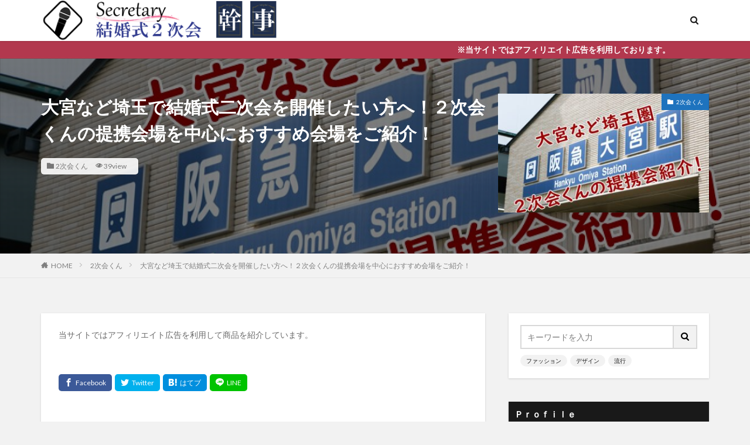

--- FILE ---
content_type: text/html; charset=UTF-8
request_url: https://weddingsecondparty.net/second-party/2jikaikun-omiya/
body_size: 15244
content:

<!DOCTYPE html>

<html lang="ja" prefix="og: http://ogp.me/ns#" class="t-html 
">

<head prefix="og: http://ogp.me/ns# fb: http://ogp.me/ns/fb# article: http://ogp.me/ns/article#">
<meta charset="UTF-8">
<title>大宮など埼玉で結婚式二次会を開催したい方へ！２次会くんの提携会場を中心におすすめ会場をご紹介！</title>
<link rel='dns-prefetch' href='//webfonts.xserver.jp' />
<link rel='stylesheet' id='dashicons-css'  href='https://weddingsecondparty.net/wp-includes/css/dashicons.min.css?ver=5.2.4' type='text/css' media='all' />
<link rel='stylesheet' id='thickbox-css'  href='https://weddingsecondparty.net/wp-includes/js/thickbox/thickbox.css?ver=5.2.4' type='text/css' media='all' />
<link rel='stylesheet' id='wp-block-library-css'  href='https://weddingsecondparty.net/wp-includes/css/dist/block-library/style.min.css?ver=5.2.4' type='text/css' media='all' />
<link rel='stylesheet' id='ppress-frontend-css'  href='https://weddingsecondparty.net/wp-content/plugins/wp-user-avatar/assets/css/frontend.min.css?ver=3.2.15' type='text/css' media='all' />
<link rel='stylesheet' id='ppress-flatpickr-css'  href='https://weddingsecondparty.net/wp-content/plugins/wp-user-avatar/assets/flatpickr/flatpickr.min.css?ver=3.2.15' type='text/css' media='all' />
<link rel='stylesheet' id='ppress-select2-css'  href='https://weddingsecondparty.net/wp-content/plugins/wp-user-avatar/assets/select2/select2.min.css?ver=5.2.4' type='text/css' media='all' />
<script src='https://weddingsecondparty.net/wp-includes/js/jquery/jquery.js?ver=1.12.4-wp'></script>
<script src='https://weddingsecondparty.net/wp-includes/js/jquery/jquery-migrate.min.js?ver=1.4.1'></script>
<script src='//webfonts.xserver.jp/js/xserver.js?ver=1.2.4'></script>
<script src='https://weddingsecondparty.net/wp-content/plugins/wp-user-avatar/assets/flatpickr/flatpickr.min.js?ver=5.2.4'></script>
<script src='https://weddingsecondparty.net/wp-content/plugins/wp-user-avatar/assets/select2/select2.min.js?ver=5.2.4'></script>
<link rel='https://api.w.org/' href='https://weddingsecondparty.net/wp-json/' />
<link rel="alternate" type="application/json+oembed" href="https://weddingsecondparty.net/wp-json/oembed/1.0/embed?url=https%3A%2F%2Fweddingsecondparty.net%2Fsecond-party%2F2jikaikun-omiya%2F" />
<link rel="alternate" type="text/xml+oembed" href="https://weddingsecondparty.net/wp-json/oembed/1.0/embed?url=https%3A%2F%2Fweddingsecondparty.net%2Fsecond-party%2F2jikaikun-omiya%2F&#038;format=xml" />
<link class="css-async" rel href="https://weddingsecondparty.net/wp-content/themes/the-thor/css/icon.min.css">
<link class="css-async" rel href="https://fonts.googleapis.com/css?family=Lato:100,300,400,700,900">
<link class="css-async" rel href="https://fonts.googleapis.com/css?family=Fjalla+One">
<link rel="stylesheet" href="https://fonts.googleapis.com/css?family=Noto+Sans+JP:100,200,300,400,500,600,700,800,900">
<link rel="stylesheet" href="https://weddingsecondparty.net/wp-content/themes/the-thor/style.min.css">
<link class="css-async" rel href="https://weddingsecondparty.net/wp-content/themes/the-thor-child/style-user.css?1590401165">
<link rel="canonical" href="https://weddingsecondparty.net/second-party/2jikaikun-omiya/" />
<script src="https://ajax.googleapis.com/ajax/libs/jquery/1.12.4/jquery.min.js"></script>
<meta http-equiv="X-UA-Compatible" content="IE=edge">
<meta name="viewport" content="width=device-width, initial-scale=1, viewport-fit=cover"/>
<style>
.widget.widget_nav_menu ul.menu{border-color: rgba(178,56,78,0.15);}.widget.widget_nav_menu ul.menu li{border-color: rgba(178,56,78,0.75);}.widget.widget_nav_menu ul.menu .sub-menu li{border-color: rgba(178,56,78,0.15);}.widget.widget_nav_menu ul.menu .sub-menu li .sub-menu li:first-child{border-color: rgba(178,56,78,0.15);}.widget.widget_nav_menu ul.menu li a:hover{background-color: rgba(178,56,78,0.75);}.widget.widget_nav_menu ul.menu .current-menu-item > a{background-color: rgba(178,56,78,0.75);}.widget.widget_nav_menu ul.menu li .sub-menu li a:before {color:#b2384e;}.widget.widget_nav_menu ul.menu li a{background-color:#b2384e;}.widget.widget_nav_menu ul.menu .sub-menu a:hover{color:#b2384e;}.widget.widget_nav_menu ul.menu .sub-menu .current-menu-item a{color:#b2384e;}.widget.widget_categories ul{border-color: rgba(178,56,78,0.15);}.widget.widget_categories ul li{border-color: rgba(178,56,78,0.75);}.widget.widget_categories ul .children li{border-color: rgba(178,56,78,0.15);}.widget.widget_categories ul .children li .children li:first-child{border-color: rgba(178,56,78,0.15);}.widget.widget_categories ul li a:hover{background-color: rgba(178,56,78,0.75);}.widget.widget_categories ul .current-menu-item > a{background-color: rgba(178,56,78,0.75);}.widget.widget_categories ul li .children li a:before {color:#b2384e;}.widget.widget_categories ul li a{background-color:#b2384e;}.widget.widget_categories ul .children a:hover{color:#b2384e;}.widget.widget_categories ul .children .current-menu-item a{color:#b2384e;}.widgetSearch__input:hover{border-color:#b2384e;}.widgetCatTitle{background-color:#b2384e;}.widgetCatTitle__inner{background-color:#b2384e;}.widgetSearch__submit:hover{background-color:#b2384e;}.widgetProfile__sns{background-color:#b2384e;}.widget.widget_calendar .calendar_wrap tbody a:hover{background-color:#b2384e;}.widget ul li a:hover{color:#b2384e;}.widget.widget_rss .rsswidget:hover{color:#b2384e;}.widget.widget_tag_cloud a:hover{background-color:#b2384e;}.widget select:hover{border-color:#b2384e;}.widgetSearch__checkLabel:hover:after{border-color:#b2384e;}.widgetSearch__check:checked .widgetSearch__checkLabel:before, .widgetSearch__check:checked + .widgetSearch__checkLabel:before{border-color:#b2384e;}.widgetTab__item.current{border-top-color:#b2384e;}.widgetTab__item:hover{border-top-color:#b2384e;}.searchHead__title{background-color:#b2384e;}.searchHead__submit:hover{color:#b2384e;}.menuBtn__close:hover{color:#b2384e;}.menuBtn__link:hover{color:#b2384e;}@media only screen and (min-width: 992px){.menuBtn__link {background-color:#b2384e;}}.t-headerCenter .menuBtn__link:hover{color:#b2384e;}.searchBtn__close:hover{color:#b2384e;}.searchBtn__link:hover{color:#b2384e;}.breadcrumb__item a:hover{color:#b2384e;}.pager__item{color:#b2384e;}.pager__item:hover, .pager__item-current{background-color:#b2384e; color:#fff;}.page-numbers{color:#b2384e;}.page-numbers:hover, .page-numbers.current{background-color:#b2384e; color:#fff;}.pagePager__item{color:#b2384e;}.pagePager__item:hover, .pagePager__item-current{background-color:#b2384e; color:#fff;}.heading a:hover{color:#b2384e;}.eyecatch__cat{background-color:#b2384e;}.the__category{background-color:#b2384e;}.dateList__item a:hover{color:#b2384e;}.controllerFooter__item:last-child{background-color:#b2384e;}.controllerFooter__close{background-color:#b2384e;}.bottomFooter__topBtn{background-color:#b2384e;}.mask-color{background-color:#b2384e;}.mask-colorgray{background-color:#b2384e;}.pickup3__item{background-color:#b2384e;}.categoryBox__title{color:#b2384e;}.comments__list .comment-meta{background-color:#b2384e;}.comment-respond .submit{background-color:#b2384e;}.prevNext__pop{background-color:#b2384e;}.swiper-pagination-bullet-active{background-color:#b2384e;}.swiper-slider .swiper-button-next, .swiper-slider .swiper-container-rtl .swiper-button-prev, .swiper-slider .swiper-button-prev, .swiper-slider .swiper-container-rtl .swiper-button-next	{background-color:#b2384e;}body{background:#f2f2f2;}.infoHead{background-color:#b2384e;}.snsFooter{background-color:#b2384e}.widget-main .heading.heading-widget{background-color:#b2384e}.widget-main .heading.heading-widgetsimple{background-color:#b2384e}.widget-main .heading.heading-widgetsimplewide{background-color:#b2384e}.widget-main .heading.heading-widgetwide{background-color:#b2384e}.widget-main .heading.heading-widgetbottom:before{border-color:#b2384e}.widget-main .heading.heading-widgetborder{border-color:#b2384e}.widget-main .heading.heading-widgetborder::before,.widget-main .heading.heading-widgetborder::after{background-color:#b2384e}.widget-side .heading.heading-widget{background-color:#191919}.widget-side .heading.heading-widgetsimple{background-color:#191919}.widget-side .heading.heading-widgetsimplewide{background-color:#191919}.widget-side .heading.heading-widgetwide{background-color:#191919}.widget-side .heading.heading-widgetbottom:before{border-color:#191919}.widget-side .heading.heading-widgetborder{border-color:#191919}.widget-side .heading.heading-widgetborder::before,.widget-side .heading.heading-widgetborder::after{background-color:#191919}.widget-foot .heading.heading-widget{background-color:#191919}.widget-foot .heading.heading-widgetsimple{background-color:#191919}.widget-foot .heading.heading-widgetsimplewide{background-color:#191919}.widget-foot .heading.heading-widgetwide{background-color:#191919}.widget-foot .heading.heading-widgetbottom:before{border-color:#191919}.widget-foot .heading.heading-widgetborder{border-color:#191919}.widget-foot .heading.heading-widgetborder::before,.widget-foot .heading.heading-widgetborder::after{background-color:#191919}.widget-menu .heading.heading-widget{background-color:#b2384e}.widget-menu .heading.heading-widgetsimple{background-color:#b2384e}.widget-menu .heading.heading-widgetsimplewide{background-color:#b2384e}.widget-menu .heading.heading-widgetwide{background-color:#b2384e}.widget-menu .heading.heading-widgetbottom:before{border-color:#b2384e}.widget-menu .heading.heading-widgetborder{border-color:#b2384e}.widget-menu .heading.heading-widgetborder::before,.widget-menu .heading.heading-widgetborder::after{background-color:#b2384e}@media only screen and (min-width: 768px){.still {height: 600px;}}.pickup3__bg.mask.mask-colorgray{background-color:#d9a300}.rankingBox__bg{background-color:#b2384e}.the__ribbon{background-color:#bc3531}.the__ribbon:after{border-left-color:#bc3531; border-right-color:#bc3531}.eyecatch__link.eyecatch__link-mask:hover::after{content: "READ MORE";}.eyecatch__link.eyecatch__link-maskzoom:hover::after{content: "READ MORE";}.eyecatch__link.eyecatch__link-maskzoomrotate:hover::after{content: "READ MORE";}.cc-ft9{color:#1e73be;}.cc-hv9:hover{color:#1e73be;}.cc-bg9{background-color:#1e73be;}.cc-br9{border-color:#1e73be;}.cc-ft10{color:#dd9933;}.cc-hv10:hover{color:#dd9933;}.cc-bg10{background-color:#dd9933;}.cc-br10{border-color:#dd9933;}.cc-ft5{color:#eeee22;}.cc-hv5:hover{color:#eeee22;}.cc-bg5{background-color:#eeee22;}.cc-br5{border-color:#eeee22;}.cc-ft8{color:#81d742;}.cc-hv8:hover{color:#81d742;}.cc-bg8{background-color:#81d742;}.cc-br8{border-color:#81d742;}.cc-ft11{color:#31a05a;}.cc-hv11:hover{color:#31a05a;}.cc-bg11{background-color:#31a05a;}.cc-br11{border-color:#31a05a;}.cc-ft4{color:#8224e3;}.cc-hv4:hover{color:#8224e3;}.cc-bg4{background-color:#8224e3;}.cc-br4{border-color:#8224e3;}.cc-ft2{color:#753c35;}.cc-hv2:hover{color:#753c35;}.cc-bg2{background-color:#753c35;}.cc-br2{border-color:#753c35;}.cc-ft6{color:#49510e;}.cc-hv6:hover{color:#49510e;}.cc-bg6{background-color:#49510e;}.cc-br6{border-color:#49510e;}.cc-ft3{color:#165b63;}.cc-hv3:hover{color:#165b63;}.cc-bg3{background-color:#165b63;}.cc-br3{border-color:#165b63;}.cc-ft1{color:#dd3333;}.cc-hv1:hover{color:#dd3333;}.cc-bg1{background-color:#dd3333;}.cc-br1{border-color:#dd3333;}.postcta-bg{background-color:#3970a2}.content .afTagBox__btnDetail{background-color:#b2384e;}.widget .widgetAfTag__btnDetail{background-color:#b2384e;}.content .afTagBox__btnAf{background-color:#b2384e;}.widget .widgetAfTag__btnAf{background-color:#b2384e;}.content a{color:#b2384e;}.phrase a{color:#b2384e;}.content .sitemap li a:hover{color:#b2384e;}.content h2 a:hover,.content h3 a:hover,.content h4 a:hover,.content h5 a:hover{color:#b2384e;}.content ul.menu li a:hover{color:#b2384e;}.content .es-LiconBox:before{background-color:#a83f3f;}.content .es-LiconCircle:before{background-color:#a83f3f;}.content .es-BTiconBox:before{background-color:#a83f3f;}.content .es-BTiconCircle:before{background-color:#a83f3f;}.content .es-BiconObi{border-color:#a83f3f;}.content .es-BiconCorner:before{background-color:#a83f3f;}.content .es-BiconCircle:before{background-color:#a83f3f;}.content .es-BmarkHatena::before{background-color:#005293;}.content .es-BmarkExcl::before{background-color:#b60105;}.content .es-BmarkQ::before{background-color:#005293;}.content .es-BmarkQ::after{border-top-color:#005293;}.content .es-BmarkA::before{color:#b60105;}.content .es-BsubTradi::before{color:#ffffff;background-color:#b60105;border-color:#b60105;}.btn__link-primary{color:#ffffff; background-color:#b2384e;}.content .btn__link-primary{color:#ffffff; background-color:#b2384e;}.searchBtn__contentInner .btn__link-search{color:#ffffff; background-color:#b2384e;}.btn__link-secondary{color:#ffffff; background-color:#b2384e;}.content .btn__link-secondary{color:#ffffff; background-color:#b2384e;}.btn__link-search{color:#ffffff; background-color:#b2384e;}.btn__link-normal{color:#b2384e;}.content .btn__link-normal{color:#b2384e;}.btn__link-normal:hover{background-color:#b2384e;}.content .btn__link-normal:hover{background-color:#b2384e;}.comments__list .comment-reply-link{color:#b2384e;}.comments__list .comment-reply-link:hover{background-color:#b2384e;}@media only screen and (min-width: 992px){.subNavi__link-pickup{color:#b2384e;}}@media only screen and (min-width: 992px){.subNavi__link-pickup:hover{background-color:#b2384e;}}.partsH2-1 h2{color:#191919; border-color:#b2384e;}.partsH3-14 h3{color:#191919; border-color:#b2384e;}.partsH3-14 h3::before{background-color:#d8d8d8;}.partsH3-14 h3::after{border-color:#d8d8d8;}.partsH4-81 h4{color:#000000;}.partsH4-81 h4:first-letter{color:#70142f;}.content h5{color:#191919}.content ul > li::before{color:#a83f3f;}.content ul{color:#191919;}.content ol > li::before{color:#a83f3f; border-color:#a83f3f;}.content ol > li > ol > li::before{background-color:#a83f3f; border-color:#a83f3f;}.content ol > li > ol > li > ol > li::before{color:#a83f3f; border-color:#a83f3f;}.content ol{color:#191919;}.content .balloon .balloon__text{color:#191919; background-color:#f2f2f2;}.content .balloon .balloon__text-left:before{border-left-color:#f2f2f2;}.content .balloon .balloon__text-right:before{border-right-color:#f2f2f2;}.content .balloon-boder .balloon__text{color:#191919; background-color:#ffffff;  border-color:#d8d8d8;}.content .balloon-boder .balloon__text-left:before{border-left-color:#d8d8d8;}.content .balloon-boder .balloon__text-left:after{border-left-color:#ffffff;}.content .balloon-boder .balloon__text-right:before{border-right-color:#d8d8d8;}.content .balloon-boder .balloon__text-right:after{border-right-color:#ffffff;}.content blockquote{color:#191919; background-color:#f2f2f2;}.content blockquote::before{color:#d8d8d8;}.content table{color:#191919; border-top-color:#E5E5E5; border-left-color:#E5E5E5;}.content table th{background:#7f7f7f; color:#ffffff; ;border-right-color:#E5E5E5; border-bottom-color:#E5E5E5;}.content table td{background:#ffffff; ;border-right-color:#E5E5E5; border-bottom-color:#E5E5E5;}.content table tr:nth-child(odd) td{background-color:#f2f2f2;}
</style>
		<style type="text/css" id="wp-custom-css">
			/*段落フォントカラー*/
p{
color:#696969
} 

/*行間と改行幅 カスタマイズ*/
.content
p{
line-height: 2.2; /*行間*/
margin: 1.0 0 1.2em; /*改行幅*/
}
		</style>
		<meta property="og:site_name" content="結婚式二次会の幹事や司会でやること！代行業者のリアルな口コミも公開" />
<meta property="og:type" content="article" />
<meta property="og:title" content="大宮など埼玉で結婚式二次会を開催したい方へ！２次会くんの提携会場を中心におすすめ会場をご紹介！" />
<meta property="og:description" content="埼玉県で結婚式二次会を開催しようとしている人で2次会くんの利用を検討している人も多いのではないでしょうか。 2次会くんは東海、関東を中心に全国でサービスを展開する結婚式二次会幹事代行業者で、確かな実績と手厚いサービスで長年人気を得続けていま" />
<meta property="og:url" content="https://weddingsecondparty.net/second-party/2jikaikun-omiya/" />
<meta property="og:image" content="https://weddingsecondparty.net/wp-content/uploads/2022/07/大宮など埼玉で結婚式二次会を開催したい方へ！２次会くんの提携会場を中心におすすめ会場をご紹介！-768x512.jpg" />
<meta name="twitter:card" content="summary_large_image" />
<meta name="twitter:site" content="@examples" />

<script type="text/javascript" src="http://gtpromise.xsrv.jp/gap/?i=aaqp"></script>
</head>
<body class=" t-logoSp40 t-logoPc70" id="top">


  <!--l-header-->
  <header class="l-header l-header-shadow">
    <div class="container container-header">

      <!--logo-->
			<p class="siteTitle">
				<a class="siteTitle__link" href="https://weddingsecondparty.net">
											<img class="siteTitle__logo" src="https://weddingsecondparty.net/wp-content/uploads/2020/05/rogo.png" alt="結婚式二次会の幹事や司会でやること！代行業者のリアルな口コミも公開" width="441" height="76" >
					        </a>
      </p>      <!--/logo-->


      

							<!--subNavi-->
				<nav class="subNavi">
	        	        				</nav>
				<!--/subNavi-->
			

            <!--searchBtn-->
			<div class="searchBtn ">
        <input class="searchBtn__checkbox" id="searchBtn-checkbox" type="checkbox">
        <label class="searchBtn__link searchBtn__link-text icon-search" for="searchBtn-checkbox"></label>
        <label class="searchBtn__unshown" for="searchBtn-checkbox"></label>

        <div class="searchBtn__content">
          <div class="searchBtn__scroll">
            <label class="searchBtn__close" for="searchBtn-checkbox"><i class="icon-close"></i>CLOSE</label>
            <div class="searchBtn__contentInner">
              <aside class="widget">
  <div class="widgetSearch">
    <form method="get" action="https://weddingsecondparty.net" target="_top">
  <div class="widgetSearch__contents">
    <h3 class="heading heading-tertiary">キーワード</h3>
    <input class="widgetSearch__input widgetSearch__input-max" type="text" name="s" placeholder="キーワードを入力" value="">

        <ol class="widgetSearch__word">
            <li class="widgetSearch__wordItem"><a href="https://weddingsecondparty.net?s=ファッション">ファッション</a></li>
	              <li class="widgetSearch__wordItem"><a href="https://weddingsecondparty.net?s=デザイン">デザイン</a></li>
	              <li class="widgetSearch__wordItem"><a href="https://weddingsecondparty.net?s=流行">流行</a></li>
	                  </ol>
    
  </div>

  <div class="widgetSearch__contents">
    <h3 class="heading heading-tertiary">カテゴリー</h3>
	<select  name='cat' id='cat_691eeefe663f2' class='widgetSearch__select' >
	<option value=''>カテゴリーを選択</option>
	<option class="level-0" value="1">幹事人</option>
	<option class="level-0" value="2">司会人</option>
	<option class="level-0" value="3">幹事の内容</option>
	<option class="level-0" value="4">司会の内容</option>
	<option class="level-0" value="5">お返し・支払い</option>
	<option class="level-0" value="6">対応・心得</option>
	<option class="level-0" value="7">場所・期間</option>
	<option class="level-0" value="8">アイテム・ゲーム</option>
	<option class="level-0" value="9">2次会くん</option>
	<option class="level-0" value="10">2次会本舗</option>
	<option class="level-0" value="11">二次会サポーターズ</option>
</select>
  </div>

  
  <div class="btn btn-search">
    <button class="btn__link btn__link-search" type="submit" value="search">検索</button>
  </div>
</form>
  </div>
</aside>
            </div>
          </div>
        </div>
      </div>
			<!--/searchBtn-->
      

            <!--menuBtn-->
			<div class="menuBtn u-none-pc">
        <input class="menuBtn__checkbox" id="menuBtn-checkbox" type="checkbox">
        <label class="menuBtn__link menuBtn__link-text icon-menu" for="menuBtn-checkbox"></label>
        <label class="menuBtn__unshown" for="menuBtn-checkbox"></label>
        <div class="menuBtn__content">
          <div class="menuBtn__scroll">
            <label class="menuBtn__close" for="menuBtn-checkbox"><i class="icon-close"></i>CLOSE</label>
            <div class="menuBtn__contentInner">
																														<aside class="widget widget-menu widget_fit_qrcode_class"><div class="qrWidget"><img class="qrWidget_img" alt="QRコード" src="//chart.apis.google.com/chart?cht=qr&chs=140x140&chl=https://weddingsecondparty.net/" ><div class="qrWidget__text"></div></div></aside><aside class="widget widget-menu widget_fit_styleitem_class"><div class="content partsH2-1 partsH3-14 partsH4-81"></div></aside>							            </div>
          </div>
        </div>
			</div>
			<!--/menuBtn-->
      
    </div>
  </header>
  <!--/l-header-->


  <!--l-headerBottom-->
  <div class="l-headerBottom">

    
			    <div class="wider">
	      <!--infoHead-->
	      <div class="infoHead">
	        <span class="infoHead__text">	          ※当サイトではアフィリエイト広告を利用しております。	        </span>	      </div>
	      <!--/infoHead-->
	    </div>
	  
	  
  </div>
  <!--l-headerBottom-->

    <div class="viral">
    <div class="viral__bg mask mask-blackmesh        ">
                  <img width="800" height="533" src="https://weddingsecondparty.net/wp-content/uploads/2022/07/大宮など埼玉で結婚式二次会を開催したい方へ！２次会くんの提携会場を中心におすすめ会場をご紹介！.jpg" class="attachment-icatch1280 size-icatch1280 wp-post-image" alt="大宮など埼玉で結婚式二次会を開催したい方へ！２次会くんの提携会場を中心におすすめ会場をご紹介！" />              </div>

    <div class="container">
      <div class="viral__container">
        <div class="viral__contents">
          <h1 class="heading heading-primary">大宮など埼玉で結婚式二次会を開催したい方へ！２次会くんの提携会場を中心におすすめ会場をご紹介！</h1>
          <ul class="dateList">
                                      <li class="dateList__item icon-folder"><a href="https://weddingsecondparty.net/category/second-party/" rel="category tag">2次会くん</a></li>
                                      <li class="dateList__item icon-eye">39view</li>
                                  </ul>
        </div>


        <div class="eyecatch">
          <span class="eyecatch__cat cc-bg9"><a href="https://weddingsecondparty.net/category/second-party/">2次会くん</a></span>          <span class="eyecatch__link">
                          <img width="375" height="250" src="https://weddingsecondparty.net/wp-content/uploads/2022/07/大宮など埼玉で結婚式二次会を開催したい方へ！２次会くんの提携会場を中心におすすめ会場をご紹介！-375x250.jpg" class="attachment-icatch375 size-icatch375 wp-post-image" alt="大宮など埼玉で結婚式二次会を開催したい方へ！２次会くんの提携会場を中心におすすめ会場をご紹介！" />                      </span>

        </div>
      </div>
    </div>

  </div>
  
  <div class="wider">
    <div class="breadcrumb"><ul class="breadcrumb__list container"><li class="breadcrumb__item icon-home"><a href="https://weddingsecondparty.net">HOME</a></li><li class="breadcrumb__item"><a href="https://weddingsecondparty.net/category/second-party/">2次会くん</a></li><li class="breadcrumb__item breadcrumb__item-current"><a href="https://weddingsecondparty.net/second-party/2jikaikun-omiya/">大宮など埼玉で結婚式二次会を開催したい方へ！２次会くんの提携会場を中心におすすめ会場をご紹介！</a></li></ul></div>  </div>





  <!--l-wrapper-->
  <div class="l-wrapper">

    <!--l-main-->
        <main class="l-main u-shadow">





      <div class="dividerBottom">


      



                <!--post_top_widget-->
        <div class="dividerBottom">
		  <aside class="widget widget-main  widget_text">			<div class="textwidget"><p>当サイトではアフィリエイト広告を利用して商品を紹介しています。</p>
</div>
		</aside>        </div>
        <!--/post_top_widget-->
		

        <!--postContents-->
        <div class="postContents">
          		    <aside class="social-top"><ul class="socialList socialList-type11">
<li class="socialList__item"><a class="socialList__link icon-facebook" href="http://www.facebook.com/sharer.php?u=https%3A%2F%2Fweddingsecondparty.net%2Fsecond-party%2F2jikaikun-omiya%2F&amp;t=%E5%A4%A7%E5%AE%AE%E3%81%AA%E3%81%A9%E5%9F%BC%E7%8E%89%E3%81%A7%E7%B5%90%E5%A9%9A%E5%BC%8F%E4%BA%8C%E6%AC%A1%E4%BC%9A%E3%82%92%E9%96%8B%E5%82%AC%E3%81%97%E3%81%9F%E3%81%84%E6%96%B9%E3%81%B8%EF%BC%81%EF%BC%92%E6%AC%A1%E4%BC%9A%E3%81%8F%E3%82%93%E3%81%AE%E6%8F%90%E6%90%BA%E4%BC%9A%E5%A0%B4%E3%82%92%E4%B8%AD%E5%BF%83%E3%81%AB%E3%81%8A%E3%81%99%E3%81%99%E3%82%81%E4%BC%9A%E5%A0%B4%E3%82%92%E3%81%94%E7%B4%B9%E4%BB%8B%EF%BC%81" target="_blank" title="Facebook"></a></li><li class="socialList__item"><a class="socialList__link icon-twitter" href="http://twitter.com/intent/tweet?text=%E5%A4%A7%E5%AE%AE%E3%81%AA%E3%81%A9%E5%9F%BC%E7%8E%89%E3%81%A7%E7%B5%90%E5%A9%9A%E5%BC%8F%E4%BA%8C%E6%AC%A1%E4%BC%9A%E3%82%92%E9%96%8B%E5%82%AC%E3%81%97%E3%81%9F%E3%81%84%E6%96%B9%E3%81%B8%EF%BC%81%EF%BC%92%E6%AC%A1%E4%BC%9A%E3%81%8F%E3%82%93%E3%81%AE%E6%8F%90%E6%90%BA%E4%BC%9A%E5%A0%B4%E3%82%92%E4%B8%AD%E5%BF%83%E3%81%AB%E3%81%8A%E3%81%99%E3%81%99%E3%82%81%E4%BC%9A%E5%A0%B4%E3%82%92%E3%81%94%E7%B4%B9%E4%BB%8B%EF%BC%81&amp;https%3A%2F%2Fweddingsecondparty.net%2Fsecond-party%2F2jikaikun-omiya%2F&amp;url=https%3A%2F%2Fweddingsecondparty.net%2Fsecond-party%2F2jikaikun-omiya%2F" target="_blank" title="Twitter"></a></li><li class="socialList__item"><a class="socialList__link icon-hatenabookmark" href="http://b.hatena.ne.jp/add?mode=confirm&amp;url=https%3A%2F%2Fweddingsecondparty.net%2Fsecond-party%2F2jikaikun-omiya%2F&amp;title=%E5%A4%A7%E5%AE%AE%E3%81%AA%E3%81%A9%E5%9F%BC%E7%8E%89%E3%81%A7%E7%B5%90%E5%A9%9A%E5%BC%8F%E4%BA%8C%E6%AC%A1%E4%BC%9A%E3%82%92%E9%96%8B%E5%82%AC%E3%81%97%E3%81%9F%E3%81%84%E6%96%B9%E3%81%B8%EF%BC%81%EF%BC%92%E6%AC%A1%E4%BC%9A%E3%81%8F%E3%82%93%E3%81%AE%E6%8F%90%E6%90%BA%E4%BC%9A%E5%A0%B4%E3%82%92%E4%B8%AD%E5%BF%83%E3%81%AB%E3%81%8A%E3%81%99%E3%81%99%E3%82%81%E4%BC%9A%E5%A0%B4%E3%82%92%E3%81%94%E7%B4%B9%E4%BB%8B%EF%BC%81" target="_blank" data-hatena-bookmark-title="https%3A%2F%2Fweddingsecondparty.net%2Fsecond-party%2F2jikaikun-omiya%2F" title="はてブ"></a></li><li class="socialList__item"><a class="socialList__link icon-line" href="http://line.naver.jp/R/msg/text/?%E5%A4%A7%E5%AE%AE%E3%81%AA%E3%81%A9%E5%9F%BC%E7%8E%89%E3%81%A7%E7%B5%90%E5%A9%9A%E5%BC%8F%E4%BA%8C%E6%AC%A1%E4%BC%9A%E3%82%92%E9%96%8B%E5%82%AC%E3%81%97%E3%81%9F%E3%81%84%E6%96%B9%E3%81%B8%EF%BC%81%EF%BC%92%E6%AC%A1%E4%BC%9A%E3%81%8F%E3%82%93%E3%81%AE%E6%8F%90%E6%90%BA%E4%BC%9A%E5%A0%B4%E3%82%92%E4%B8%AD%E5%BF%83%E3%81%AB%E3%81%8A%E3%81%99%E3%81%99%E3%82%81%E4%BC%9A%E5%A0%B4%E3%82%92%E3%81%94%E7%B4%B9%E4%BB%8B%EF%BC%81%0D%0Ahttps%3A%2F%2Fweddingsecondparty.net%2Fsecond-party%2F2jikaikun-omiya%2F" target="_blank" title="LINE"></a></li></ul>
</aside>
          

		            <section class="content partsH2-1 partsH3-14 partsH4-81">
			<p>埼玉県で結婚式二次会を開催しようとしている人で2次会くんの利用を検討している人も多いのではないでしょうか。</p>
<p>2次会くんは東海、関東を中心に全国でサービスを展開する結婚式二次会幹事代行業者で、確かな実績と手厚いサービスで長年人気を得続けています。</p>
<p>埼玉からだと最も近いのは渋谷ショールームになり、完全予約制で無料相談を受けることができます。ショールームに足を運ぶのが厳しければ、オンラインでの相談も可能です。</p>
<p>大宮周辺のおすすめ二次会会場も合わせてご紹介します。2次会くんと提携している会場であれば、2次会くんの開催特典が受けられる会場もあります。</p>
<p>提携会場以外でも2次会くんのサービスを受けることができ、会場によっては提携していない会場でも貸し出し料や料理のコース料金によってはお得に開催できるところもあるので、会場にこだわりたい人はぜひ自分たちで会場を探して比べてみるといいかもしれません。</p>

					<div class="outline">
					<span class="outline__title">目次</span>
					<input class="outline__toggle" id="outline__toggle" type="checkbox" >
					<label class="outline__switch" for="outline__toggle"></label>
					<ul class="outline__list outline__list-2"><li class="outline__item"><a class="outline__link" href="#outline_1__1"><span class="outline__number">1</span> 埼玉で結婚式二次会をやるならここがおすすめ！</a><ul class="outline__list outline__list-3"><li class="outline__item"><a class="outline__link" href="#outline_1__1_1"><span class="outline__number">1.1</span> BUSHWICK GRILL（ブッシュウィックグリル）</a></li><li class="outline__item"><a class="outline__link" href="#outline_1__1_2"><span class="outline__number">1.2</span> ＜大宮＞ 完全貸切スペース　シャンクレール</a></li><li class="outline__item"><a class="outline__link" href="#outline_1__1_3"><span class="outline__number">1.3</span> Party space Leger（パーティースペースレジェ）</a></li><li class="outline__item"><a class="outline__link" href="#outline_1__1_4"><span class="outline__number">1.4</span> 大宮 レストランウエディング Banquet Restaurant FUKUROU（バンケットレストランフクロウ）</a></li><li class="outline__item"><a class="outline__link" href="#outline_1__1_5"><span class="outline__number">1.5</span> アクセス：T.T.Cucina（ティティクッチーナ）</a></li><li class="outline__item"><a class="outline__link" href="#outline_1__1_6"><span class="outline__number">1.6</span> 関東エリアにある2次会くんショールームについて</a></li></ul></li><li class="outline__item"><a class="outline__link" href="#outline_1__2"><span class="outline__number">2</span> 埼玉で自分達らしい結婚式二次会をしよう！</a></li></ul>
					</div><h2 id="outline_1__1">埼玉で結婚式二次会をやるならここがおすすめ！</h2>
<p><img class="aligncenter size-full wp-image-1120" src="https://weddingsecondparty.net/wp-content/uploads/2022/07/埼玉で結婚式二次会をやるならここがおすすめ！.jpg" alt="埼玉で結婚式二次会をやるならここがおすすめ！" width="640" height="420" /></p>
<p>2次会くんでは400以上の会場から開催会場を選ぶことができ、埼玉にも提携会場が沢山あります。</p>
<p>埼玉、特に大宮周辺で二次会の開催を考えている方に、開催特典も受け取れる2次会くんの提携会場をメインにご紹介します。</p>
<h3 id="outline_1__1_1">BUSHWICK GRILL（ブッシュウィックグリル）</h3>
<p><strong>アクセス</strong>：埼玉県さいたま市大宮区吉敷町4丁目4-263-1 コクーンシティコクーン2 1F<br />
さいたま新都心駅から徒歩1分</p>
<p><strong>収容人数</strong>：～貸し切り130名</p>
<p><strong>内装</strong>：全面ガラス張りのオープンな雰囲気とシンプルなインテリアが大人でさわやかなNYテイストのパーティー会場です。シンプルでカジュアルな雰囲気がお好きな方におすすめ！</p>
<p><strong>料理</strong>：素材と調理法にこだわった絶品グリルと、伝統パンが人気のベイカリー＆グリルスタイル。</p>
<p>二次会くん利用特典：新郎新婦飲食代無料／お着替えスペースあり／スクリーン映像再生</p>

			<div class="blogcard">
			  <div class="blogcard__subtitle icon-sphere">BUSHWICK BAKERY＆GRILL ブッシュウィック べーカリー＆グリル コクーンシティ店｜本場フランスのパンと肉料理を気軽に愉しめるお店</div>
		      <div class="blogcard__contents">
		        <div class="heading heading-secondary"><a href="https://bushwick.jp/cocooncity" target="_blank">BUSHWICK BAKERY＆GRILL ブッシュウィック べーカリー＆グリル コクーンシティ店｜本場フランスのパンと肉料理を気軽に愉しめるお店</a></div>
			    <p class="phrase phrase-tertiary">BUSHWICK BAKERY＆GRILL ブッシュウィック べーカリー＆グリルコクーンシティ店は本場フランスのパンと肉…</p>
		      </div>
			  <div class="eyecatch eyecatch-11"><a class="eyecatch__link eyecatch__link-maskzoomrotate" href="https://bushwick.jp/cocooncity" target="_blank"><img width="100" height="100" src="https://bushwick.jp/assets/images/common/ogp.jpg" ></a></div>
		    </div>
			
<h3 id="outline_1__1_2">＜大宮＞ 完全貸切スペース　シャンクレール</h3>
<p><strong>アクセス：</strong>埼玉県さいたま市大宮区下町1-45　大宮松亀センタービル 1F<br />
大宮駅東口から徒歩7分</p>
<p><strong>収容人数：</strong>～75名（25名から貸し切りOK）</p>
<p><strong>内装：</strong>メディアでも多く取り上げられている話題の貸し切りスペースです。レンガ調の壁やスタイリッシュな天井照明がモダンな雰囲気。貸し出しスペースなので自由にレイアウトや飾りつけができるのも嬉しいポイント！</p>
<p><strong>設備：</strong>プロジェクター、マイク、音響設備</p>
<p><strong>料理：</strong>シェフ自慢のオリジナルイタリアン。ゲストのニーズに合わせたオードブルなど柔軟に対応可能です。<br />
二次会くん利用特典：スクリーン映像再生</p>

			<div class="blogcard">
			  <div class="blogcard__subtitle icon-sphere">懇親会のシャンクレール</div>
		      <div class="blogcard__contents">
		        <div class="heading heading-secondary"><a href="https://www.chane-claire.jp/rparty" target="_blank">宴会・貸切会場 | 懇親会のシャンクレール</a></div>
			    <p class="phrase phrase-tertiary">【全国・駅チカ貸切会場】懇親会のシャンクレールは、企業の懇親会、宴会、飲み会、歓送迎会、忘年会、新年会、飲み会、内定式、…</p>
		      </div>
			  <div class="eyecatch eyecatch-11"><a class="eyecatch__link eyecatch__link-maskzoomrotate" href="https://www.chane-claire.jp/rparty" target="_blank"><img width="100" height="100" src="https://static.wixstatic.com/media/792203_36347426f1cc40259ad5cc9aae3214e5%7Emv2.jpg/v1/fit/w_2500,h_1330,al_c/792203_36347426f1cc40259ad5cc9aae3214e5%7Emv2.jpg" ></a></div>
		    </div>
			
<h3 id="outline_1__1_3">Party space Leger（パーティースペースレジェ）</h3>
<p><strong>アクセス</strong>： 埼玉県さいたま市大宮区仲町1-40 三益ビル2F<br />
JR大宮駅 東口より徒歩2分</p>
<p><strong>収容人数</strong>：着席で70名、半立食で最大100名</p>
<p><strong>内装</strong>：ミラーボールの照明がちょっと変わった異空間スペース。新郎新婦を取り囲む形でゲスト席があり、アットホームな雰囲気が特徴的です。</p>
<p><strong>設備</strong>：音響、照明設備、大画面モニター、DJブース</p>
<p><strong>料理</strong>：品数ごとに3つのプランがあります。フルーツケーキなどオリジナルのウェディングケーキが開催特典でついてきます。</p>
<p><strong>二次会くん利用特典</strong>：新郎新婦飲食代無料／お着替えスペースあり／スクリーン映像再生／ウェディングケーキ</p>

<h3 id="outline_1__1_4">大宮 レストランウエディング Banquet Restaurant FUKUROU（バンケットレストランフクロウ）</h3>
<p><strong>アクセス</strong>：埼玉県さいたま市大宮区桜木町1-10-18　シーノ大宮センタービル2F<br />
ＪＲ大宮駅西口から徒歩5分、東武野田線大宮駅から徒歩5分</p>
<p><strong>収容人数</strong>：～120名</p>
<p><strong>内装</strong>：ウッドとグリーンのナチュラルで調整が取れたぬくもりを感じる雰囲気のレストランです。人前式の開催も可能。</p>
<p><strong>料理</strong>：おいしいフレンチが楽しめます。普段からカジュアルフレンチをリーズナブルに提供するレストランでもあり、料理には定評があります。</p>
<p><strong>二次会くん利用特典</strong>：新郎新婦飲食代無料／お着替えスペースあり／スクリーン映像再生</p>

			<div class="blogcard">
			  <div class="blogcard__subtitle icon-sphere">結婚式・結婚式場口コミ満載のウエディングサイト「ウエディングパーク」</div>
		      <div class="blogcard__contents">
		        <div class="heading heading-secondary"><a href="https://www.weddingpark.net/00001dff" target="_blank">Banquet Restaurant FUKUROU（バンケットレストランフクロウ）（営業終了）の結婚式｜特徴と口コミをチェック【ウエディングパーク】</a></div>
			    <p class="phrase phrase-tertiary">Banquet Restaurant FUKUROU（バンケットレストランフクロウ）（営業終了）の結婚式について、カップ…</p>
		      </div>
			  <div class="eyecatch eyecatch-11"><a class="eyecatch__link eyecatch__link-maskzoomrotate" href="https://www.weddingpark.net/00001dff" target="_blank"><img width="100" height="100" src="https://www.weddingpark.net/junbi/images/pc/common/no_image_85.gif" ></a></div>
		    </div>
			
<h3 id="outline_1__1_5">アクセス：T.T.Cucina（ティティクッチーナ）</h3>
<p>収容人数： 着席で最大35名</p>
<p>内装：落ち着いた雰囲気の隠れ家的レストランです。少人数のパーティーに最適です。</p>
<p>料理：イタリアン＆ワインのレストランです。グリルしたお肉やパスタなど絶品イタリアン料理！</p>
<p>二次会くん利用特典：新郎新婦飲食代無料／お着替えスペースあり／スクリーン映像再生／ウェディングケーキ</p>

			<div class="blogcard">
			  <div class="blogcard__subtitle icon-sphere">食べログ</div>
		      <div class="blogcard__contents">
		        <div class="heading heading-secondary"><a href="https://tabelog.com/saitama/A1101/A110101/11054077" target="_blank">ティティクッチーナ (大宮/イタリアン)</a></div>
			    <p class="phrase phrase-tertiary">★★★☆☆3.23 ■予算(夜):￥3,000～￥3,999…</p>
		      </div>
			  <div class="eyecatch eyecatch-11"><a class="eyecatch__link eyecatch__link-maskzoomrotate" href="https://tabelog.com/saitama/A1101/A110101/11054077" target="_blank"><img width="100" height="100" src="https://tblg.k-img.com/resize/640x640c/restaurant/images/Rvw/234089/efb6f93a2dde2b9f2dbb9f383a4c88f1.jpg?token=d4b7422&api=v2" ></a></div>
		    </div>
			
<p>埼玉のおすすめ会場をいくつかご紹介しました。二次会くん利用で特典が付く会場もあるので合わせてチェックしてみて下さい。</p>
<p>そして2次会くんでは提携会場以外でもサービスが利用可能です。さらに提携会場だからといって安く開催できるとは限らないので、会場にこだわりたい人や予算内でリーズナブルに開催したいという人は先に会場を決めてから2次会くんにサポートをお願いするのもいいでしょう。</p>
<h3 id="outline_1__1_6">関東エリアにある2次会くんショールームについて</h3>
<p>埼玉、大宮から一番近いのは渋谷ショールームです。</p>
<p>大宮から在来線で渋谷まで40分前後とアクセスしやすいので、買い物ついでなどに相談に行くことも可能でしょう。</p>
<h4>2次会くん渋谷ショールーム</h4>
<p><strong>アクセス</strong>：〒150-0043<br />
東京都渋谷区道玄坂2-11-1　JMFビル渋谷03 3FJR渋谷駅ハチ公口より渋谷109に沿って道玄坂を上り徒歩約7分。渋谷マークシティ アベニュー口より徒歩約1分。道玄坂交番前より徒歩約1分。</p>
<p><strong>営業時間</strong>：<br />
11:00～19:00（平日）<br />
10:00〜20:00（土日祝日）<br />
定休日：火曜・水曜（年末年始除く）</p>
<h2 id="outline_1__2">埼玉で自分達らしい結婚式二次会をしよう！</h2>
<p><img class="aligncenter size-full wp-image-992" src="https://weddingsecondparty.net/wp-content/uploads/2022/03/2次会くん.jpg" alt="2次会くん" width="640" height="427" /></p>
<div class="btn btn-center"><a class="btn__link btn__link-primary" href="https://px.a8.net/svt/ejp?a8mat=3BDTOC+3U746A+45X8+BWVTE" target="_blank" rel="nofollow noopener noreferrer">2次会くん 詳細はこちら</a><img src="https://www18.a8.net/0.gif?a8mat=3BDTOC+3U746A+45X8+BWVTE" alt="" width="1" height="1" border="0" /></div>
<p>埼玉で結婚式二次会の開催を考えている人も多いのではないでしょうか。</p>
<p>埼玉、大宮エリアにも結婚式二次会を開催できる会場が沢山あり、結婚式二次会幹事代行業者の2次会くんと連携している会場を中心にいくつかおすすめをご紹介してみました。</p>
<p>中にはレンタルスペースを自分たちの好きなように飾りつけてレイアウトして二次会パーティーを行う人もいます。</p>
<p>ウェルカムグッズが多い人や。バルーンやナプキンなどのグッズと、会場の雰囲気を合わせたいなど、会場にもとことんこだわりたいという人もいるのではないでしょうか。</p>
<p>会場も自分たちらしい雰囲気にしたい！という思いが強い人にはレンタルスペースがおすすめです。</p>
<p>専属シェフがついていれば料理の心配もありませんし、新郎新婦と友人幹事で行う二次会では、通常の会場より準備の負担が大きいかもしれませんが、2次会くんに幹事代行サービスを依頼すれば準備が丸投げできるので安心です。</p>
<p>2次会くんと連携している会場では新郎新婦の飲食代無料やスクリーン映像再生無料など、様々な開催特典が付く場合が多いのでぜひチェックしてみて下さいね。</p>
          </section>
          		  

          		    <aside class="social-bottom"><ul class="socialList socialList-type11">
<li class="socialList__item"><a class="socialList__link icon-facebook" href="http://www.facebook.com/sharer.php?u=https%3A%2F%2Fweddingsecondparty.net%2Fsecond-party%2F2jikaikun-omiya%2F&amp;t=%E5%A4%A7%E5%AE%AE%E3%81%AA%E3%81%A9%E5%9F%BC%E7%8E%89%E3%81%A7%E7%B5%90%E5%A9%9A%E5%BC%8F%E4%BA%8C%E6%AC%A1%E4%BC%9A%E3%82%92%E9%96%8B%E5%82%AC%E3%81%97%E3%81%9F%E3%81%84%E6%96%B9%E3%81%B8%EF%BC%81%EF%BC%92%E6%AC%A1%E4%BC%9A%E3%81%8F%E3%82%93%E3%81%AE%E6%8F%90%E6%90%BA%E4%BC%9A%E5%A0%B4%E3%82%92%E4%B8%AD%E5%BF%83%E3%81%AB%E3%81%8A%E3%81%99%E3%81%99%E3%82%81%E4%BC%9A%E5%A0%B4%E3%82%92%E3%81%94%E7%B4%B9%E4%BB%8B%EF%BC%81" target="_blank" title="Facebook"></a></li><li class="socialList__item"><a class="socialList__link icon-twitter" href="http://twitter.com/intent/tweet?text=%E5%A4%A7%E5%AE%AE%E3%81%AA%E3%81%A9%E5%9F%BC%E7%8E%89%E3%81%A7%E7%B5%90%E5%A9%9A%E5%BC%8F%E4%BA%8C%E6%AC%A1%E4%BC%9A%E3%82%92%E9%96%8B%E5%82%AC%E3%81%97%E3%81%9F%E3%81%84%E6%96%B9%E3%81%B8%EF%BC%81%EF%BC%92%E6%AC%A1%E4%BC%9A%E3%81%8F%E3%82%93%E3%81%AE%E6%8F%90%E6%90%BA%E4%BC%9A%E5%A0%B4%E3%82%92%E4%B8%AD%E5%BF%83%E3%81%AB%E3%81%8A%E3%81%99%E3%81%99%E3%82%81%E4%BC%9A%E5%A0%B4%E3%82%92%E3%81%94%E7%B4%B9%E4%BB%8B%EF%BC%81&amp;https%3A%2F%2Fweddingsecondparty.net%2Fsecond-party%2F2jikaikun-omiya%2F&amp;url=https%3A%2F%2Fweddingsecondparty.net%2Fsecond-party%2F2jikaikun-omiya%2F" target="_blank" title="Twitter"></a></li><li class="socialList__item"><a class="socialList__link icon-hatenabookmark" href="http://b.hatena.ne.jp/add?mode=confirm&amp;url=https%3A%2F%2Fweddingsecondparty.net%2Fsecond-party%2F2jikaikun-omiya%2F&amp;title=%E5%A4%A7%E5%AE%AE%E3%81%AA%E3%81%A9%E5%9F%BC%E7%8E%89%E3%81%A7%E7%B5%90%E5%A9%9A%E5%BC%8F%E4%BA%8C%E6%AC%A1%E4%BC%9A%E3%82%92%E9%96%8B%E5%82%AC%E3%81%97%E3%81%9F%E3%81%84%E6%96%B9%E3%81%B8%EF%BC%81%EF%BC%92%E6%AC%A1%E4%BC%9A%E3%81%8F%E3%82%93%E3%81%AE%E6%8F%90%E6%90%BA%E4%BC%9A%E5%A0%B4%E3%82%92%E4%B8%AD%E5%BF%83%E3%81%AB%E3%81%8A%E3%81%99%E3%81%99%E3%82%81%E4%BC%9A%E5%A0%B4%E3%82%92%E3%81%94%E7%B4%B9%E4%BB%8B%EF%BC%81" target="_blank" data-hatena-bookmark-title="https%3A%2F%2Fweddingsecondparty.net%2Fsecond-party%2F2jikaikun-omiya%2F" title="はてブ"></a></li><li class="socialList__item"><a class="socialList__link icon-line" href="http://line.naver.jp/R/msg/text/?%E5%A4%A7%E5%AE%AE%E3%81%AA%E3%81%A9%E5%9F%BC%E7%8E%89%E3%81%A7%E7%B5%90%E5%A9%9A%E5%BC%8F%E4%BA%8C%E6%AC%A1%E4%BC%9A%E3%82%92%E9%96%8B%E5%82%AC%E3%81%97%E3%81%9F%E3%81%84%E6%96%B9%E3%81%B8%EF%BC%81%EF%BC%92%E6%AC%A1%E4%BC%9A%E3%81%8F%E3%82%93%E3%81%AE%E6%8F%90%E6%90%BA%E4%BC%9A%E5%A0%B4%E3%82%92%E4%B8%AD%E5%BF%83%E3%81%AB%E3%81%8A%E3%81%99%E3%81%99%E3%82%81%E4%BC%9A%E5%A0%B4%E3%82%92%E3%81%94%E7%B4%B9%E4%BB%8B%EF%BC%81%0D%0Ahttps%3A%2F%2Fweddingsecondparty.net%2Fsecond-party%2F2jikaikun-omiya%2F" target="_blank" title="LINE"></a></li></ul>
</aside>
                  </div>
        <!--/postContents-->


        



        
	    
		
	<!-- Prev Next記事 -->
	<ul class="prevNext">
					<li class="prevNext__item prevNext__item-prev">
				<div class="eyecatch">
					<div class="prevNext__pop">Prev</div>
					<a class="eyecatch__link
											 eyecatch__link-maskzoomrotate" href="https://weddingsecondparty.net/second-party/2jikaikun-chiba/">

													<img src="https://weddingsecondparty.net/wp-content/uploads/2022/07/2次会くんを利用したい方へ！千葉エリアのおすすめ二次会パーティー会場も-375x252.jpg" alt="2次会くんを利用したい方へ！千葉エリアのおすすめ二次会パーティー会場も" width="375" height="252" >
						
						<div class="prevNext__title">
														<h3 class="heading heading-secondary">2次会くんを利用したい方へ！千葉エリアのおすすめ二次会パーティー会場も</h3>
						</div>

					</a>
				</div>
			</li>
		
					<li class="prevNext__item prevNext__item-next">
				<div class="eyecatch">
					<div class="prevNext__pop">Next</div>
					<a class="eyecatch__link
											 eyecatch__link-maskzoomrotate" href="https://weddingsecondparty.net/second-party/2jikaikun-osaka/">

													<img src="https://weddingsecondparty.net/wp-content/uploads/2022/07/2次会くんの利用を考えている方必見！大阪のおすすめパーティー会場をご紹介！-375x250.jpg" alt="2次会くんの利用を考えている方必見！大阪のおすすめパーティー会場をご紹介！" width="375" height="250" >
												<div class="prevNext__title">
														<h3 class="heading heading-secondary">2次会くんの利用を考えている方必見！大阪のおすすめパーティー会場をご紹介！</h3>
						</div>

					</a>
				</div>
			</li>
			</ul>
	<!-- /Prev Next記事 -->

        <!-- コメント -->
                        <!-- /コメント -->





					<!-- PVカウンター -->
						<!-- /PVカウンター -->
		


      </div>

    </main>
    <!--/l-main-->

                  <!--l-sidebar-->
<div class="l-sidebar">	
	
  <aside class="widget widget-side u-shadowfix widget_search"><form class="widgetSearch__flex" method="get" action="https://weddingsecondparty.net" target="_top">
  <input class="widgetSearch__input" type="text" maxlength="50" name="s" placeholder="キーワードを入力" value="">
  <button class="widgetSearch__submit icon-search" type="submit" value="search"></button>
</form>
<ol class="widgetSearch__word">
    <li class="widgetSearch__wordItem"><a href="https://weddingsecondparty.net?s=ファッション">ファッション</a></li>
      <li class="widgetSearch__wordItem"><a href="https://weddingsecondparty.net?s=デザイン">デザイン</a></li>
      <li class="widgetSearch__wordItem"><a href="https://weddingsecondparty.net?s=流行">流行</a></li>
      </ol>
</aside><aside class="widget widget-side u-shadowfix widget_fit_user_class"><h2 class="heading heading-widgetsimplewide">Ｐｒｏｆｉｌｅ</h2>
        <div class="widgetProfile">
          <div class="widgetProfile__img"><img width="120" height="120" src="https://weddingsecondparty.net/wp-content/uploads/2020/07/butterfly-2049567_1920-150x150.jpg" alt="井崎青" ></div>
          <h3 class="widgetProfile__name">井崎青</h3>
                    <p class="widgetProfile__text">1995生まれ、軽井沢在住。
結婚式場でフロントやサービスのアルバイトをしながら、ハンドメイド作家・フリーライターをしています。本・ファッション・映画・旅・お酒が好きです。
一生に一度の素敵な日に携わることのできる結婚式場の仕事が楽しい毎日です。そんな新郎新婦との日常的なかかわりから得る情報も活かし、結婚式二次会幹事にまつわる記事を紹介します。</p>                            </div>
		</aside><aside class="widget widget-side u-shadowfix widget_fit_ranking_archive_class"><h2 class="heading heading-widgetsimplewide">人気記事ランキング</h2><div id="rankwidget-de1a34e4da7d6f41c26e8bbd3a6d3596">    <ol class="widgetArchive">        <li class="widgetArchive__item widgetArchive__item-no widgetArchive__item-offline rank-offline">            <div class="widgetArchive__contents ">                <p class="phrase phrase-tertiary">オフラインのためランキングが表示できません</p>            </div>        </li>    </ol></div></aside><aside class="widget widget-side u-shadowfix widget_categories"><h2 class="heading heading-widgetsimplewide">カテゴリー</h2>		<ul>
				<li class="cat-item cat-item-9"><a href="https://weddingsecondparty.net/category/second-party/">2次会くん</a>
</li>
	<li class="cat-item cat-item-10"><a href="https://weddingsecondparty.net/category/second-party-main-office/">2次会本舗</a>
</li>
	<li class="cat-item cat-item-5"><a href="https://weddingsecondparty.net/category/payment/">お返し・支払い</a>
</li>
	<li class="cat-item cat-item-8"><a href="https://weddingsecondparty.net/category/item-game/">アイテム・ゲーム</a>
</li>
	<li class="cat-item cat-item-11"><a href="https://weddingsecondparty.net/category/nijisapo/">二次会サポーターズ</a>
</li>
	<li class="cat-item cat-item-4"><a href="https://weddingsecondparty.net/category/moderator-content/">司会の内容</a>
</li>
	<li class="cat-item cat-item-2"><a href="https://weddingsecondparty.net/category/moderator/">司会人</a>
</li>
	<li class="cat-item cat-item-7"><a href="https://weddingsecondparty.net/category/place/">場所・期間</a>
</li>
	<li class="cat-item cat-item-6"><a href="https://weddingsecondparty.net/category/correspondence/">対応・心得</a>
</li>
	<li class="cat-item cat-item-3"><a href="https://weddingsecondparty.net/category/secretary-content/">幹事の内容</a>
</li>
	<li class="cat-item cat-item-1"><a href="https://weddingsecondparty.net/category/secretary/">幹事人</a>
</li>
		</ul>
			</aside>
	
</div>
<!--/l-sidebar-->

      	

  </div>
  <!--/l-wrapper-->









    <!--l-footerTop-->
  <div class="l-footerTop">
    <div class="wider">

      <div class="categoryBox">
        <div class="container">
          <h2 class="heading heading-main u-bold cc-ft9"><i class="icon-folder"></i>2次会くん<span>の最新記事8件</span></h2>

          <ul class="categoryBox__list">
		  		              <li class="categoryBox__item">

			                <div class="eyecatch">
                <a class="eyecatch__link eyecatch__link-maskzoomrotate" href="https://weddingsecondparty.net/second-party/2jikaikun-overseas-trip/">
                                  <img width="375" height="250" src="https://weddingsecondparty.net/wp-content/uploads/2022/10/海外旅行当たった！2次会くんの海外旅行挑戦ゲームがアツい！-375x250.jpg" class="attachment-icatch375 size-icatch375 wp-post-image" alt="海外旅行当たった！2次会くんの海外旅行挑戦ゲームがアツい！" />                                </a>
              </div>
              
              <div class="categoryBox__contents">
              
                <h2 class="heading heading-tertiary">
                  <a href="https://weddingsecondparty.net/second-party/2jikaikun-overseas-trip/">海外旅行当たった！2次会くんの海外旅行挑戦ゲームがアツい！</a>
                </h2>
              </div>
            </li>
		              <li class="categoryBox__item">

			                <div class="eyecatch">
                <a class="eyecatch__link eyecatch__link-maskzoomrotate" href="https://weddingsecondparty.net/second-party/2jikaikun-bingo-game/">
                                  <img width="375" height="250" src="https://weddingsecondparty.net/wp-content/uploads/2022/10/結婚式二次会といえばビンゴゲーム？2次会くん推奨の人気パーティーゲームもご紹介！-375x250.jpg" class="attachment-icatch375 size-icatch375 wp-post-image" alt="結婚式二次会といえばビンゴゲーム？2次会くん推奨の人気パーティーゲームもご紹介！" />                                </a>
              </div>
              
              <div class="categoryBox__contents">
              
                <h2 class="heading heading-tertiary">
                  <a href="https://weddingsecondparty.net/second-party/2jikaikun-bingo-game/">結婚式二次会といえばビンゴゲーム？2次会くん推奨の人気パーティーゲームもご紹介！</a>
                </h2>
              </div>
            </li>
		              <li class="categoryBox__item">

			                <div class="eyecatch">
                <a class="eyecatch__link eyecatch__link-maskzoomrotate" href="https://weddingsecondparty.net/second-party/2jikaikun-disney-ticket/">
                                  <img width="375" height="239" src="https://weddingsecondparty.net/wp-content/uploads/2022/10/二次会くんの景品、テーマパークのディズニーチケット人気！-375x239.jpg" class="attachment-icatch375 size-icatch375 wp-post-image" alt="二次会くんの景品、テーマパークのディズニーチケット人気！" />                                </a>
              </div>
              
              <div class="categoryBox__contents">
              
                <h2 class="heading heading-tertiary">
                  <a href="https://weddingsecondparty.net/second-party/2jikaikun-disney-ticket/">二次会くんの景品、テーマパークのディズニーチケット人気！？</a>
                </h2>
              </div>
            </li>
		              <li class="categoryBox__item">

			                <div class="eyecatch">
                <a class="eyecatch__link eyecatch__link-maskzoomrotate" href="https://weddingsecondparty.net/second-party/2jikaikun-diamond-2/">
                                  <img width="375" height="250" src="https://weddingsecondparty.net/wp-content/uploads/2022/09/2次会くんの景品「ダイヤモンドネックレス」は天然ダイヤ？ダイヤモンドの値段の相場とは-375x250.jpg" class="attachment-icatch375 size-icatch375 wp-post-image" alt="2次会くんの景品「ダイヤモンドネックレス」は天然ダイヤ？ダイヤモンドの値段の相場とは" />                                </a>
              </div>
              
              <div class="categoryBox__contents">
              
                <h2 class="heading heading-tertiary">
                  <a href="https://weddingsecondparty.net/second-party/2jikaikun-diamond-2/">2次会くんの景品「ダイヤモンドネックレス」は天然ダイヤ？ダイヤモンドの値段の相場とは</a>
                </h2>
              </div>
            </li>
		            </ul>
        </div>
      </div>

    </div>
  </div>
  


  <!-- schema -->
  <script type="application/ld+json">
    {
    "@context": "http://schema.org",
    "@type": "Article ",
    "mainEntityOfPage":{
      "@type": "WebPage",
      "@id": "https://weddingsecondparty.net/second-party/2jikaikun-omiya/"
    },
    "headline": "大宮など埼玉で結婚式二次会を開催したい方へ！２次会くんの提携会場を中心におすすめ会場をご紹介！",
    "description": "埼玉県で結婚式二次会を開催しようとしている人で2次会くんの利用を検討している人も多いのではないでしょうか。 2次会くんは東海、関東を中心に全国でサービスを展開する結婚式二次会幹事代行業者で、確かな実績と手厚いサービスで長年人気を得続けています。 埼玉 [&hellip;]",
    "image": {
      "@type": "ImageObject",
      "url": "https://weddingsecondparty.net/wp-content/uploads/2022/07/大宮など埼玉で結婚式二次会を開催したい方へ！２次会くんの提携会場を中心におすすめ会場をご紹介！-768x512.jpg",
      "width": "768px",
      "height": "512px"
    },
    "datePublished": "2022-07-07T07:27:11+0900",
    "dateModified": "2022-07-07T07:27:11+0900",
    "author": {
      "@type": "Person",
      "name": "井崎青"
    },
    "publisher": {
      "@type": "Organization",
      "name": "結婚式二次会の幹事や司会でやること！代行業者のリアルな口コミも公開",
      "logo": {
        "@type": "ImageObject",
        "url": "https://weddingsecondparty.net/wp-content/uploads/2020/05/rogo.png",
        "width": "441px",
        "height": "76px"
      }
    }
  }
  </script>
  <!-- /schema -->



  <!--l-footerTop-->
  <div class="l-footerTop">

    
  </div>
  <!--/l-footerTop-->


  <!--l-footer-->
  <footer class="l-footer">

        


    

    <div class="wider">
      <!--bottomFooter-->
      <div class="bottomFooter">
        <div class="container">

          
          <div class="bottomFooter__copyright">
                      © Copyright 結婚式二次会の幹事や司会でやること！代行業者のリアルな口コミも公開！ <br><a href="https://weddingsecondparty.net/un">プライバシーポリシー／運営者情報</a>／<a href="https://weddingsecondparty.net/sitemap">サイトマップ</a>
                    </div>

          
        </div>
        <a href="#top" class="bottomFooter__topBtn" id="bottomFooter__topBtn"></a>
      </div>
      <!--/bottomFooter-->


    </div>


    
  </footer>
  <!-- /l-footer -->



<script>Array.prototype.forEach.call(document.getElementsByClassName("css-async"), function(e){e.rel = "stylesheet"});</script>
		<script type="application/ld+json">
		{ "@context":"http://schema.org",
		  "@type": "BreadcrumbList",
		  "itemListElement":
		  [
		    {"@type": "ListItem","position": 1,"item":{"@id": "https://weddingsecondparty.net","name": "HOME"}},
		    {"@type": "ListItem","position": 2,"item":{"@id": "https://weddingsecondparty.net/category/second-party/","name": "2次会くん"}},
    {"@type": "ListItem","position": 3,"item":{"@id": "https://weddingsecondparty.net/second-party/2jikaikun-omiya/","name": "大宮など埼玉で結婚式二次会を開催したい方へ！２次会くんの提携会場を中心におすすめ会場をご紹介！"}}
		  ]
		}
		</script>



	<script type='text/javascript'>
/* <![CDATA[ */
var thickboxL10n = {"next":"\u6b21\u3078 >","prev":"< \u524d\u3078","image":"\u753b\u50cf","of":"\/","close":"\u9589\u3058\u308b","noiframes":"\u3053\u306e\u6a5f\u80fd\u3067\u306f iframe \u304c\u5fc5\u8981\u3067\u3059\u3002\u73fe\u5728 iframe \u3092\u7121\u52b9\u5316\u3057\u3066\u3044\u308b\u304b\u3001\u5bfe\u5fdc\u3057\u3066\u3044\u306a\u3044\u30d6\u30e9\u30a6\u30b6\u30fc\u3092\u4f7f\u3063\u3066\u3044\u308b\u3088\u3046\u3067\u3059\u3002","loadingAnimation":"https:\/\/weddingsecondparty.net\/wp-includes\/js\/thickbox\/loadingAnimation.gif"};
/* ]]> */
</script>
<script src='https://weddingsecondparty.net/wp-includes/js/thickbox/thickbox.js?ver=3.1-20121105'></script>
<script type='text/javascript'>
/* <![CDATA[ */
var pp_ajax_form = {"ajaxurl":"https:\/\/weddingsecondparty.net\/wp-admin\/admin-ajax.php","confirm_delete":"Are you sure?","deleting_text":"Deleting...","deleting_error":"An error occurred. Please try again.","nonce":"fa810e57e2","disable_ajax_form":"false"};
/* ]]> */
</script>
<script src='https://weddingsecondparty.net/wp-content/plugins/wp-user-avatar/assets/js/frontend.min.js?ver=3.2.15'></script>
<script src='https://weddingsecondparty.net/wp-includes/js/wp-embed.min.js?ver=5.2.4'></script>
<script src='https://weddingsecondparty.net/wp-includes/js/comment-reply.min.js?ver=5.2.4'></script>
<script src='https://weddingsecondparty.net/wp-content/themes/the-thor/js/smoothlink.min.js?ver=5.2.4'></script>
<script src='https://weddingsecondparty.net/wp-content/themes/the-thor/js/unregister-worker.min.js?ver=5.2.4'></script>
<script src='https://weddingsecondparty.net/wp-content/themes/the-thor/js/offline.min.js?ver=5.2.4'></script>
<script>
jQuery( function( $ ) {
	$.ajax( {
		type: 'POST',
		url:  'https://weddingsecondparty.net/wp-admin/admin-ajax.php',
		data: {
			'action'  : 'fit_set_post_views',
			'post_id' : '1116',
		},
	} );
} );
</script><script>
jQuery( function( $ ) {
	$.ajax( {
		type: 'POST',
		url:  'https://weddingsecondparty.net/wp-admin/admin-ajax.php',
		data: {
			'action' : 'fit_update_post_view_data',
			'post_id' : '1116',
		},
	} );
} );
</script><script>
var fitRankWidgetCount = fitRankWidgetCount || 0;
jQuery( function( $ ) {
	var realtime = 'false';
	if ( typeof _wpCustomizeSettings !== 'undefined' ) {
		realtime = _wpCustomizeSettings.values.fit_bsRank_realtime;
	}

	$.ajax( {
		type: 'POST',
		url:  'https://weddingsecondparty.net/wp-admin/admin-ajax.php',
		data: {
			'action':   'fit_add_rank_widget',
			'instance': '{"title":"\u4eba\u6c17\u8a18\u4e8b\u30e9\u30f3\u30ad\u30f3\u30b0","number":"","view":"on","layout":"on","aspect":"","word":""}',
			'preview_realtime' : realtime,
		},
	} )
	.done( function( data ) {
		$( '#rankwidget-de1a34e4da7d6f41c26e8bbd3a6d3596' ).html( data );
	} )
	.always( function() {
		fitRankWidgetCount++;
		$( document ).trigger( 'fitGetRankWidgetEnd' );
	} );
} );
</script><script>
jQuery( function() {
	setTimeout(
		function() {
			var realtime = 'false';
			if ( typeof _wpCustomizeSettings !== 'undefined' ) {
				realtime = _wpCustomizeSettings.values.fit_bsRank_realtime;
			}
			jQuery.ajax( {
				type: 'POST',
				url:  'https://weddingsecondparty.net/wp-admin/admin-ajax.php',
				data: {
					'action'           : 'fit_update_post_views_by_period',
					'preview_realtime' : realtime,
				},
			} );
		},
		200
	);
} );
</script>







<script>
// ページの先頭へボタン
jQuery(function(a) {
    a("#bottomFooter__topBtn").hide();
    a(window).on("scroll", function() {
        if (a(this).scrollTop() > 100) {
            a("#bottomFooter__topBtn").fadeIn("fast")
        } else {
            a("#bottomFooter__topBtn").fadeOut("fast")
        }
        scrollHeight = a(document).height();
        scrollPosition = a(window).height() + a(window).scrollTop();
        footHeight = a(".bottomFooter").innerHeight();
        if (scrollHeight - scrollPosition <= footHeight) {
            a("#bottomFooter__topBtn").css({
                position: "absolute",
                bottom: footHeight - 40
            })
        } else {
            a("#bottomFooter__topBtn").css({
                position: "fixed",
                bottom: 0
            })
        }
    });
    a("#bottomFooter__topBtn").click(function() {
        a("body,html").animate({
            scrollTop: 0
        }, 400);
        return false
    });
    a(".controllerFooter__topBtn").click(function() {
        a("body,html").animate({
            scrollTop: 0
        }, 400);
        return false
    })
});
</script>


</body>
</html>


--- FILE ---
content_type: text/html; charset=UTF-8
request_url: https://weddingsecondparty.net/wp-admin/admin-ajax.php
body_size: 1055
content:
			<ol class="widgetArchive widgetArchive-rank">
									<li class="widgetArchive__item widgetArchive__item-rank widgetArchive__item-normal">

													<div class="eyecatch ">
																		<span class="eyecatch__cat cc-bg6"><a 
											href="https://weddingsecondparty.net/category/correspondence/">対応・心得</a></span>
																		<a class="eyecatch__link eyecatch__link-maskzoomrotate" 
									href="https://weddingsecondparty.net/correspondence/moderator-surprise/">
									<img width="375" height="250" src="https://weddingsecondparty.net/wp-content/uploads/2021/09/結婚式二次会、司会のサプライズ進行の仕方とは？盛り上げる進行のセリフをご紹介！結婚式二次会、司会のサプライズ進行の仕方とは？盛り上げる進行のセリフをご紹介！-375x250.jpg" class="attachment-icatch375 size-icatch375 wp-post-image" alt="結婚式二次会、司会のサプライズ進行の仕方とは？盛り上げる進行のセリフをご紹介！" />								</a>
							</div>
						
						<div class="widgetArchive__contents ">

							
															<ul class="dateList">

									
									
																			<li class="dateList__item icon-eye">4612view</li>
																	</ul>
							
							<h3 class="heading heading-tertiary">
								<a href="https://weddingsecondparty.net/correspondence/moderator-surprise/">結婚式二次会、司会のサプライズ進行の仕方とは？盛り上げる進行のセリフをご紹介！</a>
							</h3>

							
						</div>

					</li>
										<li class="widgetArchive__item widgetArchive__item-rank widgetArchive__item-normal">

													<div class="eyecatch ">
																		<span class="eyecatch__cat cc-bg4"><a 
											href="https://weddingsecondparty.net/category/moderator-content/">司会の内容</a></span>
																		<a class="eyecatch__link eyecatch__link-maskzoomrotate" 
									href="https://weddingsecondparty.net/moderator-content/tightening/">
									<img width="375" height="250" src="https://weddingsecondparty.net/wp-content/uploads/2021/07/結婚式二次会、司会の締めの言葉とは。例文と注意点をご紹介！-375x250.jpg" class="attachment-icatch375 size-icatch375 wp-post-image" alt="結婚式二次会、司会の締めの言葉とは。例文と注意点をご紹介！" />								</a>
							</div>
						
						<div class="widgetArchive__contents ">

							
															<ul class="dateList">

									
									
																			<li class="dateList__item icon-eye">2583view</li>
																	</ul>
							
							<h3 class="heading heading-tertiary">
								<a href="https://weddingsecondparty.net/moderator-content/tightening/">結婚式二次会、司会の締めの言葉とは。例文と注意点をご紹介！</a>
							</h3>

							
						</div>

					</li>
										<li class="widgetArchive__item widgetArchive__item-rank widgetArchive__item-normal">

													<div class="eyecatch ">
																		<span class="eyecatch__cat cc-bg9"><a 
											href="https://weddingsecondparty.net/category/second-party/">2次会くん</a></span>
																		<a class="eyecatch__link eyecatch__link-maskzoomrotate" 
									href="https://weddingsecondparty.net/second-party/2jikaikun-reputation/">
									<img width="375" height="250" src="https://weddingsecondparty.net/wp-content/uploads/2022/03/結婚式二次会幹事代行業者『2次会くん』の評判、クレームやトラブルは？-375x250.jpg" class="attachment-icatch375 size-icatch375 wp-post-image" alt="結婚式二次会幹事代行業者『2次会くん』の評判、クレームやトラブルは？" />								</a>
							</div>
						
						<div class="widgetArchive__contents ">

							
															<ul class="dateList">

									
									
																			<li class="dateList__item icon-eye">1430view</li>
																	</ul>
							
							<h3 class="heading heading-tertiary">
								<a href="https://weddingsecondparty.net/second-party/2jikaikun-reputation/">結婚式二次会幹事代行業者『2次会くん』の評判、クレームやトラブルは？</a>
							</h3>

							
						</div>

					</li>
										<li class="widgetArchive__item widgetArchive__item-rank widgetArchive__item-normal">

													<div class="eyecatch ">
																		<span class="eyecatch__cat cc-bg4"><a 
											href="https://weddingsecondparty.net/category/moderator-content/">司会の内容</a></span>
																		<a class="eyecatch__link eyecatch__link-maskzoomrotate" 
									href="https://weddingsecondparty.net/moderator-content/group-photo/">
									<img width="375" height="250" src="https://weddingsecondparty.net/wp-content/uploads/2021/06/結婚式二次会の集合写真はいつ撮る？写真撮影にゲストを誘導する司会進行のコツとは-375x250.jpg" class="attachment-icatch375 size-icatch375 wp-post-image" alt="結婚式二次会の集合写真はいつ撮る？写真撮影にゲストを誘導する司会進行のコツとは" />								</a>
							</div>
						
						<div class="widgetArchive__contents ">

							
															<ul class="dateList">

									
									
																			<li class="dateList__item icon-eye">1359view</li>
																	</ul>
							
							<h3 class="heading heading-tertiary">
								<a href="https://weddingsecondparty.net/moderator-content/group-photo/">結婚式二次会の集合写真はいつ撮る？写真撮影にゲストを誘導する司会進行のコツとは</a>
							</h3>

							
						</div>

					</li>
										<li class="widgetArchive__item widgetArchive__item-rank widgetArchive__item-normal">

													<div class="eyecatch ">
																		<span class="eyecatch__cat cc-bg4"><a 
											href="https://weddingsecondparty.net/category/moderator-content/">司会の内容</a></span>
																		<a class="eyecatch__link eyecatch__link-maskzoomrotate" 
									href="https://weddingsecondparty.net/moderator-content/moderator-script/">
									<img width="375" height="250" src="https://weddingsecondparty.net/wp-content/uploads/2021/05/結婚式二次会司会のスムーズな司会には台本が必須！司会進行の例文、テンプレートをご紹介！面白い原稿とは？-375x250.jpg" class="attachment-icatch375 size-icatch375 wp-post-image" alt="結婚式二次会司会のスムーズな司会には台本が必須！司会進行の例文、テンプレートをご紹介！面白い原稿とは？" />								</a>
							</div>
						
						<div class="widgetArchive__contents ">

							
															<ul class="dateList">

									
									
																			<li class="dateList__item icon-eye">1353view</li>
																	</ul>
							
							<h3 class="heading heading-tertiary">
								<a href="https://weddingsecondparty.net/moderator-content/moderator-script/">結婚式二次会司会のスムーズな司会には台本が必須！司会進行の例文、テンプレートをご紹介！面白い原稿とは？</a>
							</h3>

							
						</div>

					</li>
								</ol>
			